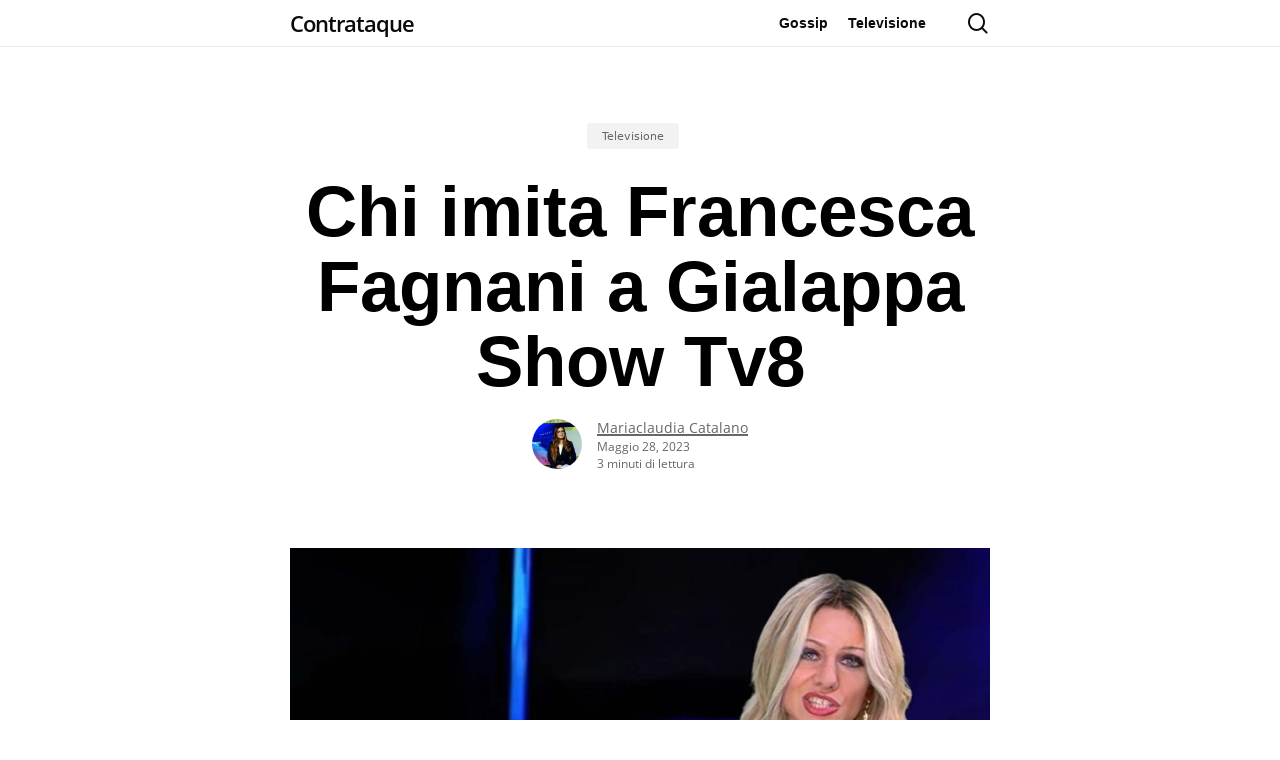

--- FILE ---
content_type: text/html; charset=utf-8
request_url: https://www.google.com/recaptcha/api2/aframe
body_size: 269
content:
<!DOCTYPE HTML><html><head><meta http-equiv="content-type" content="text/html; charset=UTF-8"></head><body><script nonce="QqvExJs6shXE786MBUCvWQ">/** Anti-fraud and anti-abuse applications only. See google.com/recaptcha */ try{var clients={'sodar':'https://pagead2.googlesyndication.com/pagead/sodar?'};window.addEventListener("message",function(a){try{if(a.source===window.parent){var b=JSON.parse(a.data);var c=clients[b['id']];if(c){var d=document.createElement('img');d.src=c+b['params']+'&rc='+(localStorage.getItem("rc::a")?sessionStorage.getItem("rc::b"):"");window.document.body.appendChild(d);sessionStorage.setItem("rc::e",parseInt(sessionStorage.getItem("rc::e")||0)+1);localStorage.setItem("rc::h",'1768424830667');}}}catch(b){}});window.parent.postMessage("_grecaptcha_ready", "*");}catch(b){}</script></body></html>